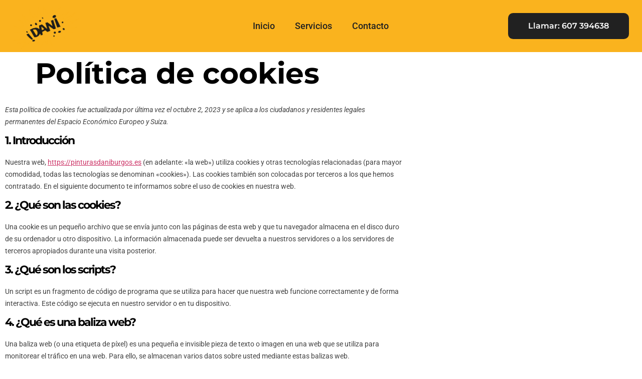

--- FILE ---
content_type: text/css
request_url: https://pinturasdaniburgos.es/wp-content/uploads/elementor/css/post-22.css?ver=1756895875
body_size: 1441
content:
.elementor-kit-22{--e-global-color-primary:#004780;--e-global-color-secondary:#FFC900;--e-global-color-text:#414141;--e-global-color-accent:#61CE70;--e-global-color-54e6af1:#0047802B;--e-global-color-4fc0294:#FD7E57;--e-global-color-a11b8f7:#FFFFFF;--e-global-color-00e3b9d:#000000;--e-global-color-5391598:#FFFFFF00;--e-global-color-f4ac372:#FFFFFF78;--e-global-color-a9cc8bb:#999999;--e-global-color-a3ae6da:#D7D7D7;--e-global-color-15ff1e0:#FFC900;--e-global-color-3fc5557:#EFAB1D;--e-global-color-33e80b3:#FAB31E;--e-global-color-337d70d:#212121;--e-global-typography-primary-font-family:"Montserrat";--e-global-typography-primary-font-size:3.625rem;--e-global-typography-primary-font-weight:700;--e-global-typography-primary-line-height:1.2em;--e-global-typography-primary-letter-spacing:0px;--e-global-typography-primary-word-spacing:0px;--e-global-typography-secondary-font-family:"Roboto";--e-global-typography-secondary-font-size:1.25rem;--e-global-typography-secondary-font-weight:600;--e-global-typography-secondary-text-transform:uppercase;--e-global-typography-secondary-line-height:1em;--e-global-typography-secondary-letter-spacing:4px;--e-global-typography-text-font-family:"Roboto";--e-global-typography-text-font-size:1rem;--e-global-typography-text-font-weight:400;--e-global-typography-text-line-height:1.5em;--e-global-typography-text-letter-spacing:0px;--e-global-typography-text-word-spacing:0px;--e-global-typography-accent-font-family:"Roboto";--e-global-typography-accent-font-size:1.125rem;--e-global-typography-accent-font-weight:500;--e-global-typography-accent-line-height:1em;--e-global-typography-accent-letter-spacing:0px;--e-global-typography-accent-word-spacing:0px;--e-global-typography-3ae5c46-font-family:"Montserrat";--e-global-typography-3ae5c46-font-size:2.875rem;--e-global-typography-3ae5c46-font-weight:700;--e-global-typography-3ae5c46-line-height:1em;--e-global-typography-3ae5c46-letter-spacing:-2px;--e-global-typography-3ae5c46-word-spacing:0px;--e-global-typography-a9a3cc4-font-family:"Montserrat";--e-global-typography-a9a3cc4-font-size:1.875rem;--e-global-typography-a9a3cc4-font-weight:700;--e-global-typography-a9a3cc4-line-height:1em;--e-global-typography-a9a3cc4-letter-spacing:-1px;--e-global-typography-a9a3cc4-word-spacing:0px;--e-global-typography-97f431d-font-family:"Montserrat";--e-global-typography-97f431d-font-size:1.25rem;--e-global-typography-97f431d-font-weight:700;--e-global-typography-97f431d-line-height:1em;--e-global-typography-97f431d-letter-spacing:0px;--e-global-typography-dec43b0-font-family:"Montserrat";--e-global-typography-dec43b0-font-size:1.125rem;--e-global-typography-dec43b0-font-weight:700;--e-global-typography-dec43b0-line-height:1em;--e-global-typography-dec43b0-letter-spacing:0px;--e-global-typography-dec43b0-word-spacing:0px;--e-global-typography-2025997-font-family:"Montserrat";--e-global-typography-2025997-font-size:1rem;--e-global-typography-2025997-font-weight:600;--e-global-typography-2025997-line-height:1em;--e-global-typography-2025997-letter-spacing:1px;--e-global-typography-f659547-font-family:"Montserrat";--e-global-typography-f659547-font-size:0.875rem;--e-global-typography-f659547-font-weight:400;--e-global-typography-f659547-line-height:0.1em;--e-global-typography-f659547-letter-spacing:0px;--e-global-typography-f659547-word-spacing:0px;--e-global-typography-328d4c0-font-family:"Roboto";--e-global-typography-328d4c0-font-size:1rem;--e-global-typography-328d4c0-font-weight:600;--e-global-typography-328d4c0-line-height:1em;--e-global-typography-328d4c0-letter-spacing:0px;--e-global-typography-328d4c0-word-spacing:0px;--e-global-typography-2384962-font-family:"Montserrat";--e-global-typography-2384962-font-size:1rem;--e-global-typography-2384962-font-weight:600;--e-global-typography-2384962-line-height:1em;--e-global-typography-2384962-letter-spacing:0px;--e-global-typography-2384962-word-spacing:0px;--e-global-typography-4a541af-font-family:"Montserrat";--e-global-typography-4a541af-font-size:3.7rem;--e-global-typography-4a541af-font-weight:800;--e-global-typography-4a541af-line-height:1em;--e-global-typography-4a541af-letter-spacing:0px;--e-global-typography-4a541af-word-spacing:0px;--e-global-typography-f88f632-font-family:"Roboto";--e-global-typography-f88f632-font-size:1rem;--e-global-typography-f88f632-font-weight:400;--e-global-typography-f88f632-font-style:italic;--e-global-typography-f88f632-line-height:1.5em;--e-global-typography-54175e2-font-family:"Roboto";--e-global-typography-54175e2-font-size:1rem;--e-global-typography-54175e2-font-weight:600;--e-global-typography-54175e2-text-decoration:underline;--e-global-typography-54175e2-line-height:1em;--e-global-typography-54175e2-letter-spacing:0px;--e-global-typography-54175e2-word-spacing:0px;--e-global-typography-f8b6952-font-family:"Montserrat";--e-global-typography-f8b6952-font-size:20rem;--e-global-typography-f8b6952-font-weight:700;color:var( --e-global-color-text );font-family:var( --e-global-typography-text-font-family ), Sans-serif;font-size:var( --e-global-typography-text-font-size );font-weight:var( --e-global-typography-text-font-weight );line-height:var( --e-global-typography-text-line-height );letter-spacing:var( --e-global-typography-text-letter-spacing );word-spacing:var( --e-global-typography-text-word-spacing );}.elementor-kit-22 button,.elementor-kit-22 input[type="button"],.elementor-kit-22 input[type="submit"],.elementor-kit-22 .elementor-button{background-color:var( --e-global-color-primary );font-family:var( --e-global-typography-2384962-font-family ), Sans-serif;font-size:var( --e-global-typography-2384962-font-size );font-weight:var( --e-global-typography-2384962-font-weight );line-height:var( --e-global-typography-2384962-line-height );letter-spacing:var( --e-global-typography-2384962-letter-spacing );word-spacing:var( --e-global-typography-2384962-word-spacing );color:var( --e-global-color-a11b8f7 );border-radius:10px 10px 10px 10px;padding:18px 40px 18px 40px;}.elementor-kit-22 e-page-transition{background-color:#FFBC7D;}.elementor-kit-22 a:hover{color:var( --e-global-color-primary );}.elementor-kit-22 h1{color:var( --e-global-color-00e3b9d );font-family:var( --e-global-typography-primary-font-family ), Sans-serif;font-size:var( --e-global-typography-primary-font-size );font-weight:var( --e-global-typography-primary-font-weight );line-height:var( --e-global-typography-primary-line-height );letter-spacing:var( --e-global-typography-primary-letter-spacing );word-spacing:var( --e-global-typography-primary-word-spacing );}.elementor-kit-22 h2{color:var( --e-global-color-00e3b9d );font-family:var( --e-global-typography-3ae5c46-font-family ), Sans-serif;font-size:var( --e-global-typography-3ae5c46-font-size );font-weight:var( --e-global-typography-3ae5c46-font-weight );line-height:var( --e-global-typography-3ae5c46-line-height );letter-spacing:var( --e-global-typography-3ae5c46-letter-spacing );word-spacing:var( --e-global-typography-3ae5c46-word-spacing );}.elementor-kit-22 h3{font-family:var( --e-global-typography-a9a3cc4-font-family ), Sans-serif;font-size:var( --e-global-typography-a9a3cc4-font-size );font-weight:var( --e-global-typography-a9a3cc4-font-weight );line-height:var( --e-global-typography-a9a3cc4-line-height );letter-spacing:var( --e-global-typography-a9a3cc4-letter-spacing );word-spacing:var( --e-global-typography-a9a3cc4-word-spacing );}.elementor-kit-22 h4{font-family:var( --e-global-typography-97f431d-font-family ), Sans-serif;font-size:var( --e-global-typography-97f431d-font-size );font-weight:var( --e-global-typography-97f431d-font-weight );line-height:var( --e-global-typography-97f431d-line-height );letter-spacing:var( --e-global-typography-97f431d-letter-spacing );}.elementor-kit-22 h5{font-family:var( --e-global-typography-dec43b0-font-family ), Sans-serif;font-size:var( --e-global-typography-dec43b0-font-size );font-weight:var( --e-global-typography-dec43b0-font-weight );line-height:var( --e-global-typography-dec43b0-line-height );letter-spacing:var( --e-global-typography-dec43b0-letter-spacing );word-spacing:var( --e-global-typography-dec43b0-word-spacing );}.elementor-kit-22 h6{font-family:var( --e-global-typography-2025997-font-family ), Sans-serif;font-size:var( --e-global-typography-2025997-font-size );font-weight:var( --e-global-typography-2025997-font-weight );line-height:var( --e-global-typography-2025997-line-height );letter-spacing:var( --e-global-typography-2025997-letter-spacing );}.elementor-section.elementor-section-boxed > .elementor-container{max-width:1450px;}.e-con{--container-max-width:1450px;}.elementor-widget:not(:last-child){margin-block-end:20px;}.elementor-element{--widgets-spacing:20px 20px;--widgets-spacing-row:20px;--widgets-spacing-column:20px;}{}h1.entry-title{display:var(--page-title-display);}.site-header .site-branding{flex-direction:column;align-items:stretch;}.site-header{padding-inline-end:0px;padding-inline-start:0px;}.site-footer .site-branding{flex-direction:column;align-items:stretch;}@media(max-width:1024px){.elementor-kit-22{--e-global-typography-primary-font-size:3rem;--e-global-typography-primary-line-height:1.1em;--e-global-typography-primary-letter-spacing:0px;--e-global-typography-primary-word-spacing:0em;--e-global-typography-secondary-font-size:1.125rem;--e-global-typography-secondary-line-height:1em;--e-global-typography-secondary-letter-spacing:0.2px;--e-global-typography-text-font-size:1rem;--e-global-typography-text-line-height:1.5em;--e-global-typography-text-letter-spacing:0px;--e-global-typography-text-word-spacing:0em;--e-global-typography-accent-font-size:1rem;--e-global-typography-accent-line-height:1em;--e-global-typography-accent-letter-spacing:0px;--e-global-typography-accent-word-spacing:0em;--e-global-typography-3ae5c46-font-size:2.4rem;--e-global-typography-a9a3cc4-font-size:1.5rem;--e-global-typography-97f431d-font-size:1.125rem;--e-global-typography-dec43b0-font-size:1.1rem;--e-global-typography-2025997-font-size:1rem;--e-global-typography-f659547-font-size:0.8rem;--e-global-typography-328d4c0-font-size:1rem;--e-global-typography-2384962-font-size:1rem;--e-global-typography-4a541af-font-size:2.7rem;--e-global-typography-f88f632-font-size:1rem;--e-global-typography-54175e2-font-size:1rem;--e-global-typography-f8b6952-font-size:15rem;font-size:var( --e-global-typography-text-font-size );line-height:var( --e-global-typography-text-line-height );letter-spacing:var( --e-global-typography-text-letter-spacing );word-spacing:var( --e-global-typography-text-word-spacing );}.elementor-kit-22 h1{font-size:var( --e-global-typography-primary-font-size );line-height:var( --e-global-typography-primary-line-height );letter-spacing:var( --e-global-typography-primary-letter-spacing );word-spacing:var( --e-global-typography-primary-word-spacing );}.elementor-kit-22 h2{font-size:var( --e-global-typography-3ae5c46-font-size );line-height:var( --e-global-typography-3ae5c46-line-height );letter-spacing:var( --e-global-typography-3ae5c46-letter-spacing );word-spacing:var( --e-global-typography-3ae5c46-word-spacing );}.elementor-kit-22 h3{font-size:var( --e-global-typography-a9a3cc4-font-size );line-height:var( --e-global-typography-a9a3cc4-line-height );letter-spacing:var( --e-global-typography-a9a3cc4-letter-spacing );word-spacing:var( --e-global-typography-a9a3cc4-word-spacing );}.elementor-kit-22 h4{font-size:var( --e-global-typography-97f431d-font-size );line-height:var( --e-global-typography-97f431d-line-height );letter-spacing:var( --e-global-typography-97f431d-letter-spacing );}.elementor-kit-22 h5{font-size:var( --e-global-typography-dec43b0-font-size );line-height:var( --e-global-typography-dec43b0-line-height );letter-spacing:var( --e-global-typography-dec43b0-letter-spacing );word-spacing:var( --e-global-typography-dec43b0-word-spacing );}.elementor-kit-22 h6{font-size:var( --e-global-typography-2025997-font-size );line-height:var( --e-global-typography-2025997-line-height );letter-spacing:var( --e-global-typography-2025997-letter-spacing );}.elementor-kit-22 button,.elementor-kit-22 input[type="button"],.elementor-kit-22 input[type="submit"],.elementor-kit-22 .elementor-button{font-size:var( --e-global-typography-2384962-font-size );line-height:var( --e-global-typography-2384962-line-height );letter-spacing:var( --e-global-typography-2384962-letter-spacing );word-spacing:var( --e-global-typography-2384962-word-spacing );}.elementor-section.elementor-section-boxed > .elementor-container{max-width:1024px;}.e-con{--container-max-width:1024px;}}@media(max-width:767px){.elementor-kit-22{--e-global-typography-primary-font-size:2.3rem;--e-global-typography-secondary-font-size:1rem;--e-global-typography-text-font-size:1rem;--e-global-typography-accent-font-size:1rem;--e-global-typography-3ae5c46-font-size:2rem;--e-global-typography-a9a3cc4-font-size:1.3rem;--e-global-typography-97f431d-font-size:1.125rem;--e-global-typography-dec43b0-font-size:1.1rem;--e-global-typography-2025997-font-size:1rem;--e-global-typography-f659547-font-size:0.7rem;--e-global-typography-328d4c0-font-size:1rem;--e-global-typography-2384962-font-size:1rem;--e-global-typography-4a541af-font-size:1.9rem;--e-global-typography-f88f632-font-size:1rem;--e-global-typography-54175e2-font-size:1rem;--e-global-typography-f8b6952-font-size:7.5rem;font-size:var( --e-global-typography-text-font-size );line-height:var( --e-global-typography-text-line-height );letter-spacing:var( --e-global-typography-text-letter-spacing );word-spacing:var( --e-global-typography-text-word-spacing );}.elementor-kit-22 h1{font-size:var( --e-global-typography-primary-font-size );line-height:var( --e-global-typography-primary-line-height );letter-spacing:var( --e-global-typography-primary-letter-spacing );word-spacing:var( --e-global-typography-primary-word-spacing );}.elementor-kit-22 h2{font-size:var( --e-global-typography-3ae5c46-font-size );line-height:var( --e-global-typography-3ae5c46-line-height );letter-spacing:var( --e-global-typography-3ae5c46-letter-spacing );word-spacing:var( --e-global-typography-3ae5c46-word-spacing );}.elementor-kit-22 h3{font-size:var( --e-global-typography-a9a3cc4-font-size );line-height:var( --e-global-typography-a9a3cc4-line-height );letter-spacing:var( --e-global-typography-a9a3cc4-letter-spacing );word-spacing:var( --e-global-typography-a9a3cc4-word-spacing );}.elementor-kit-22 h4{font-size:var( --e-global-typography-97f431d-font-size );line-height:var( --e-global-typography-97f431d-line-height );letter-spacing:var( --e-global-typography-97f431d-letter-spacing );}.elementor-kit-22 h5{font-size:var( --e-global-typography-dec43b0-font-size );line-height:var( --e-global-typography-dec43b0-line-height );letter-spacing:var( --e-global-typography-dec43b0-letter-spacing );word-spacing:var( --e-global-typography-dec43b0-word-spacing );}.elementor-kit-22 h6{font-size:var( --e-global-typography-2025997-font-size );line-height:var( --e-global-typography-2025997-line-height );letter-spacing:var( --e-global-typography-2025997-letter-spacing );}.elementor-kit-22 button,.elementor-kit-22 input[type="button"],.elementor-kit-22 input[type="submit"],.elementor-kit-22 .elementor-button{font-size:var( --e-global-typography-2384962-font-size );line-height:var( --e-global-typography-2384962-line-height );letter-spacing:var( --e-global-typography-2384962-letter-spacing );word-spacing:var( --e-global-typography-2384962-word-spacing );}.elementor-section.elementor-section-boxed > .elementor-container{max-width:767px;}.e-con{--container-max-width:767px;}}

--- FILE ---
content_type: text/css
request_url: https://pinturasdaniburgos.es/wp-content/uploads/elementor/css/post-11.css?ver=1756895876
body_size: 824
content:
.elementor-11 .elementor-element.elementor-element-51ebd282:not(.elementor-motion-effects-element-type-background), .elementor-11 .elementor-element.elementor-element-51ebd282 > .elementor-motion-effects-container > .elementor-motion-effects-layer{background-color:var( --e-global-color-33e80b3 );}.elementor-11 .elementor-element.elementor-element-51ebd282{transition:background 0.3s, border 0.3s, border-radius 0.3s, box-shadow 0.3s;padding:1em 1em 1em 1em;z-index:2;}.elementor-11 .elementor-element.elementor-element-51ebd282 > .elementor-background-overlay{transition:background 0.3s, border-radius 0.3s, opacity 0.3s;}.elementor-bc-flex-widget .elementor-11 .elementor-element.elementor-element-2ce7aa19.elementor-column .elementor-widget-wrap{align-items:center;}.elementor-11 .elementor-element.elementor-element-2ce7aa19.elementor-column.elementor-element[data-element_type="column"] > .elementor-widget-wrap.elementor-element-populated{align-content:center;align-items:center;}.elementor-11 .elementor-element.elementor-element-53ebcb5{width:auto;max-width:auto;text-align:left;}.elementor-11 .elementor-element.elementor-element-53ebcb5 > .elementor-widget-container{margin:-9% 0% -10% 0%;padding:0px 0px 0px 0px;}.elementor-11 .elementor-element.elementor-element-53ebcb5 img{width:45%;}.elementor-bc-flex-widget .elementor-11 .elementor-element.elementor-element-71523833.elementor-column .elementor-widget-wrap{align-items:center;}.elementor-11 .elementor-element.elementor-element-71523833.elementor-column.elementor-element[data-element_type="column"] > .elementor-widget-wrap.elementor-element-populated{align-content:center;align-items:center;}.elementor-11 .elementor-element.elementor-element-43888f3 .elementor-menu-toggle{margin-left:auto;background-color:#FFFFFF;}.elementor-11 .elementor-element.elementor-element-43888f3 .elementor-nav-menu .elementor-item{font-family:var( --e-global-typography-accent-font-family ), Sans-serif;font-size:var( --e-global-typography-accent-font-size );font-weight:var( --e-global-typography-accent-font-weight );line-height:var( --e-global-typography-accent-line-height );letter-spacing:var( --e-global-typography-accent-letter-spacing );word-spacing:var( --e-global-typography-accent-word-spacing );}.elementor-11 .elementor-element.elementor-element-43888f3 .elementor-nav-menu--main .elementor-item{color:var( --e-global-color-337d70d );fill:var( --e-global-color-337d70d );}.elementor-11 .elementor-element.elementor-element-43888f3 .elementor-nav-menu--main .elementor-item:hover,
					.elementor-11 .elementor-element.elementor-element-43888f3 .elementor-nav-menu--main .elementor-item.elementor-item-active,
					.elementor-11 .elementor-element.elementor-element-43888f3 .elementor-nav-menu--main .elementor-item.highlighted,
					.elementor-11 .elementor-element.elementor-element-43888f3 .elementor-nav-menu--main .elementor-item:focus{color:var( --e-global-color-text );fill:var( --e-global-color-text );}.elementor-11 .elementor-element.elementor-element-43888f3 .elementor-nav-menu--main .elementor-item.elementor-item-active{color:var( --e-global-color-text );}.elementor-11 .elementor-element.elementor-element-43888f3 .elementor-nav-menu--dropdown a:hover,
					.elementor-11 .elementor-element.elementor-element-43888f3 .elementor-nav-menu--dropdown a.elementor-item-active,
					.elementor-11 .elementor-element.elementor-element-43888f3 .elementor-nav-menu--dropdown a.highlighted{background-color:var( --e-global-color-3fc5557 );}.elementor-11 .elementor-element.elementor-element-43888f3 .elementor-nav-menu--dropdown a.elementor-item-active{background-color:var( --e-global-color-3fc5557 );}.elementor-11 .elementor-element.elementor-element-43888f3 div.elementor-menu-toggle{color:#000000;}.elementor-11 .elementor-element.elementor-element-43888f3 div.elementor-menu-toggle svg{fill:#000000;}.elementor-bc-flex-widget .elementor-11 .elementor-element.elementor-element-33aca20a.elementor-column .elementor-widget-wrap{align-items:center;}.elementor-11 .elementor-element.elementor-element-33aca20a.elementor-column.elementor-element[data-element_type="column"] > .elementor-widget-wrap.elementor-element-populated{align-content:center;align-items:center;}.elementor-11 .elementor-element.elementor-element-d007964 .elementor-button{background-color:var( --e-global-color-337d70d );}.elementor-11 .elementor-element.elementor-element-d007964 .elementor-button:hover, .elementor-11 .elementor-element.elementor-element-d007964 .elementor-button:focus{color:#FFFFFF;}.elementor-11 .elementor-element.elementor-element-d007964 .elementor-button:hover svg, .elementor-11 .elementor-element.elementor-element-d007964 .elementor-button:focus svg{fill:#FFFFFF;}@media(max-width:1024px){.elementor-11 .elementor-element.elementor-element-51ebd282{padding:30px 15px 30px 15px;}.elementor-11 .elementor-element.elementor-element-2ce7aa19 > .elementor-element-populated{padding:1em 1em 1em 1em;}.elementor-11 .elementor-element.elementor-element-53ebcb5 img{width:90%;}.elementor-11 .elementor-element.elementor-element-71523833 > .elementor-element-populated{padding:1em 1em 1em 1em;}.elementor-11 .elementor-element.elementor-element-43888f3 > .elementor-widget-container{padding:0px 0px 0px 0px;}.elementor-11 .elementor-element.elementor-element-43888f3 .elementor-nav-menu .elementor-item{font-size:var( --e-global-typography-accent-font-size );line-height:var( --e-global-typography-accent-line-height );letter-spacing:var( --e-global-typography-accent-letter-spacing );word-spacing:var( --e-global-typography-accent-word-spacing );}.elementor-11 .elementor-element.elementor-element-43888f3 .elementor-nav-menu--dropdown a{padding-left:25px;padding-right:25px;padding-top:16px;padding-bottom:16px;}.elementor-11 .elementor-element.elementor-element-43888f3 .elementor-nav-menu--main > .elementor-nav-menu > li > .elementor-nav-menu--dropdown, .elementor-11 .elementor-element.elementor-element-43888f3 .elementor-nav-menu__container.elementor-nav-menu--dropdown{margin-top:44px !important;}}@media(max-width:767px){.elementor-11 .elementor-element.elementor-element-2ce7aa19{width:60%;}.elementor-11 .elementor-element.elementor-element-2ce7aa19 > .elementor-element-populated{margin:0% 0% 0% 0%;--e-column-margin-right:0%;--e-column-margin-left:0%;padding:0em 0em 0em 0em;}.elementor-11 .elementor-element.elementor-element-53ebcb5{text-align:left;}.elementor-11 .elementor-element.elementor-element-53ebcb5 img{max-width:65%;}.elementor-11 .elementor-element.elementor-element-71523833{width:40%;}.elementor-11 .elementor-element.elementor-element-71523833 > .elementor-element-populated{margin:0% 0% 0% 0%;--e-column-margin-right:0%;--e-column-margin-left:0%;padding:1em 1em 1em 1em;}.elementor-11 .elementor-element.elementor-element-43888f3 .elementor-nav-menu .elementor-item{font-size:var( --e-global-typography-accent-font-size );line-height:var( --e-global-typography-accent-line-height );letter-spacing:var( --e-global-typography-accent-letter-spacing );word-spacing:var( --e-global-typography-accent-word-spacing );}.elementor-11 .elementor-element.elementor-element-43888f3 .elementor-nav-menu--dropdown a{padding-left:25px;padding-right:25px;padding-top:16px;padding-bottom:16px;}.elementor-11 .elementor-element.elementor-element-43888f3 .elementor-nav-menu--main > .elementor-nav-menu > li > .elementor-nav-menu--dropdown, .elementor-11 .elementor-element.elementor-element-43888f3 .elementor-nav-menu__container.elementor-nav-menu--dropdown{margin-top:33px !important;}}@media(max-width:1024px) and (min-width:768px){.elementor-11 .elementor-element.elementor-element-2ce7aa19{width:30%;}.elementor-11 .elementor-element.elementor-element-71523833{width:70%;}}

--- FILE ---
content_type: text/css
request_url: https://pinturasdaniburgos.es/wp-content/uploads/elementor/css/post-17.css?ver=1756895876
body_size: 1458
content:
.elementor-17 .elementor-element.elementor-element-d1aa026:not(.elementor-motion-effects-element-type-background), .elementor-17 .elementor-element.elementor-element-d1aa026 > .elementor-motion-effects-container > .elementor-motion-effects-layer{background-color:var( --e-global-color-5391598 );}.elementor-17 .elementor-element.elementor-element-d1aa026 > .elementor-background-overlay{background-image:url("https://pinturasdaniburgos.es/wp-content/uploads/2023/02/bgtes3.png");background-position:center center;background-size:cover;opacity:1;transition:background 0.3s, border-radius 0.3s, opacity 0.3s;}.elementor-17 .elementor-element.elementor-element-d1aa026{border-style:solid;border-width:1px 0px 1px 0px;border-color:var( --e-global-color-a3ae6da );transition:background 0.3s, border 0.3s, border-radius 0.3s, box-shadow 0.3s;padding:6em 1em 4em 1em;}.elementor-17 .elementor-element.elementor-element-15512c3e > .elementor-widget-wrap > .elementor-widget:not(.elementor-widget__width-auto):not(.elementor-widget__width-initial):not(:last-child):not(.elementor-absolute){margin-bottom:0px;}.elementor-17 .elementor-element.elementor-element-15512c3e > .elementor-element-populated{margin:0% 0% 0% 0%;--e-column-margin-right:0%;--e-column-margin-left:0%;padding:1em 4em 1em 1em;}.elementor-17 .elementor-element.elementor-element-c539179{text-align:left;}.elementor-17 .elementor-element.elementor-element-c539179 .elementor-heading-title{font-family:"Montserrat", Sans-serif;font-size:1rem;font-weight:600;text-transform:uppercase;line-height:1em;letter-spacing:1px;color:var( --e-global-color-337d70d );}.elementor-17 .elementor-element.elementor-element-9a66a1a > .elementor-widget-container{margin:26px 0px 7px 0px;padding:0px 0px 0px 0px;}.elementor-17 .elementor-element.elementor-element-9a66a1a .elementor-heading-title{font-family:var( --e-global-typography-text-font-family ), Sans-serif;font-size:var( --e-global-typography-text-font-size );font-weight:var( --e-global-typography-text-font-weight );line-height:var( --e-global-typography-text-line-height );letter-spacing:var( --e-global-typography-text-letter-spacing );word-spacing:var( --e-global-typography-text-word-spacing );color:#000000;}.elementor-17 .elementor-element.elementor-element-0b2f5f4 > .elementor-widget-container{padding:0px 0px 0px 0px;}.elementor-17 .elementor-element.elementor-element-0b2f5f4{text-align:left;}.elementor-17 .elementor-element.elementor-element-0b2f5f4 img{width:70%;}.elementor-17 .elementor-element.elementor-element-4a7bbf2{text-align:left;}.elementor-17 .elementor-element.elementor-element-4a7bbf2 img{width:70%;}.elementor-17 .elementor-element.elementor-element-528a367d{--spacer-size:20px;}.elementor-17 .elementor-element.elementor-element-5f827816{--spacer-size:30px;}.elementor-17 .elementor-element.elementor-element-70f50c4{text-align:left;}.elementor-17 .elementor-element.elementor-element-70f50c4 .elementor-heading-title{font-family:"Montserrat", Sans-serif;font-size:1rem;font-weight:600;text-transform:uppercase;line-height:1em;letter-spacing:1px;color:var( --e-global-color-337d70d );}.elementor-17 .elementor-element.elementor-element-aa6c43c .elementor-nav-menu--main .elementor-item{color:var( --e-global-color-00e3b9d );fill:var( --e-global-color-00e3b9d );}.elementor-17 .elementor-element.elementor-element-aa6c43c .elementor-nav-menu--main .elementor-item:hover,
					.elementor-17 .elementor-element.elementor-element-aa6c43c .elementor-nav-menu--main .elementor-item.elementor-item-active,
					.elementor-17 .elementor-element.elementor-element-aa6c43c .elementor-nav-menu--main .elementor-item.highlighted,
					.elementor-17 .elementor-element.elementor-element-aa6c43c .elementor-nav-menu--main .elementor-item:focus{color:var( --e-global-color-33e80b3 );fill:var( --e-global-color-33e80b3 );}.elementor-17 .elementor-element.elementor-element-aa6c43c .elementor-nav-menu--main .elementor-item.elementor-item-active{color:var( --e-global-color-33e80b3 );}.elementor-17 .elementor-element.elementor-element-339ae372{--spacer-size:30px;}.elementor-17 .elementor-element.elementor-element-492fbf1e{text-align:left;}.elementor-17 .elementor-element.elementor-element-492fbf1e .elementor-heading-title{font-family:var( --e-global-typography-2025997-font-family ), Sans-serif;font-size:var( --e-global-typography-2025997-font-size );font-weight:var( --e-global-typography-2025997-font-weight );line-height:var( --e-global-typography-2025997-line-height );letter-spacing:var( --e-global-typography-2025997-letter-spacing );color:var( --e-global-color-337d70d );}.elementor-17 .elementor-element.elementor-element-6c107970 .elementor-icon-list-items:not(.elementor-inline-items) .elementor-icon-list-item:not(:last-child){padding-block-end:calc(10px/2);}.elementor-17 .elementor-element.elementor-element-6c107970 .elementor-icon-list-items:not(.elementor-inline-items) .elementor-icon-list-item:not(:first-child){margin-block-start:calc(10px/2);}.elementor-17 .elementor-element.elementor-element-6c107970 .elementor-icon-list-items.elementor-inline-items .elementor-icon-list-item{margin-inline:calc(10px/2);}.elementor-17 .elementor-element.elementor-element-6c107970 .elementor-icon-list-items.elementor-inline-items{margin-inline:calc(-10px/2);}.elementor-17 .elementor-element.elementor-element-6c107970 .elementor-icon-list-items.elementor-inline-items .elementor-icon-list-item:after{inset-inline-end:calc(-10px/2);}.elementor-17 .elementor-element.elementor-element-6c107970 .elementor-icon-list-icon i{color:#000000;transition:color 0.3s;}.elementor-17 .elementor-element.elementor-element-6c107970 .elementor-icon-list-icon svg{fill:#000000;transition:fill 0.3s;}.elementor-17 .elementor-element.elementor-element-6c107970{--e-icon-list-icon-size:15px;--e-icon-list-icon-align:left;--e-icon-list-icon-margin:0 calc(var(--e-icon-list-icon-size, 1em) * 0.25) 0 0;--icon-vertical-offset:0px;}.elementor-17 .elementor-element.elementor-element-6c107970 .elementor-icon-list-item > .elementor-icon-list-text, .elementor-17 .elementor-element.elementor-element-6c107970 .elementor-icon-list-item > a{font-family:var( --e-global-typography-text-font-family ), Sans-serif;font-size:var( --e-global-typography-text-font-size );font-weight:var( --e-global-typography-text-font-weight );line-height:var( --e-global-typography-text-line-height );letter-spacing:var( --e-global-typography-text-letter-spacing );word-spacing:var( --e-global-typography-text-word-spacing );}.elementor-17 .elementor-element.elementor-element-6c107970 .elementor-icon-list-text{color:#000000;transition:color 0.3s;}.elementor-17 .elementor-element.elementor-element-6c107970 .elementor-icon-list-item:hover .elementor-icon-list-text{color:var( --e-global-color-33e80b3 );}.elementor-17 .elementor-element.elementor-element-784bf6d6{--spacer-size:30px;}.elementor-17 .elementor-element.elementor-element-1bc81147{text-align:left;}.elementor-17 .elementor-element.elementor-element-1bc81147 .elementor-heading-title{font-family:var( --e-global-typography-2025997-font-family ), Sans-serif;font-size:var( --e-global-typography-2025997-font-size );font-weight:var( --e-global-typography-2025997-font-weight );line-height:var( --e-global-typography-2025997-line-height );letter-spacing:var( --e-global-typography-2025997-letter-spacing );color:var( --e-global-color-337d70d );}.elementor-17 .elementor-element.elementor-element-8305e58 .elementor-icon-list-items:not(.elementor-inline-items) .elementor-icon-list-item:not(:last-child){padding-block-end:calc(10px/2);}.elementor-17 .elementor-element.elementor-element-8305e58 .elementor-icon-list-items:not(.elementor-inline-items) .elementor-icon-list-item:not(:first-child){margin-block-start:calc(10px/2);}.elementor-17 .elementor-element.elementor-element-8305e58 .elementor-icon-list-items.elementor-inline-items .elementor-icon-list-item{margin-inline:calc(10px/2);}.elementor-17 .elementor-element.elementor-element-8305e58 .elementor-icon-list-items.elementor-inline-items{margin-inline:calc(-10px/2);}.elementor-17 .elementor-element.elementor-element-8305e58 .elementor-icon-list-items.elementor-inline-items .elementor-icon-list-item:after{inset-inline-end:calc(-10px/2);}.elementor-17 .elementor-element.elementor-element-8305e58 .elementor-icon-list-icon i{color:#000000;transition:color 0.3s;}.elementor-17 .elementor-element.elementor-element-8305e58 .elementor-icon-list-icon svg{fill:#000000;transition:fill 0.3s;}.elementor-17 .elementor-element.elementor-element-8305e58{--e-icon-list-icon-size:15px;--icon-vertical-offset:0px;}.elementor-17 .elementor-element.elementor-element-8305e58 .elementor-icon-list-item > .elementor-icon-list-text, .elementor-17 .elementor-element.elementor-element-8305e58 .elementor-icon-list-item > a{font-family:"Roboto", Sans-serif;font-size:15px;font-weight:400;line-height:1.5em;letter-spacing:0px;word-spacing:0px;}.elementor-17 .elementor-element.elementor-element-8305e58 .elementor-icon-list-text{color:#000000;transition:color 0.3s;}.elementor-17 .elementor-element.elementor-element-71cbdfba:not(.elementor-motion-effects-element-type-background), .elementor-17 .elementor-element.elementor-element-71cbdfba > .elementor-motion-effects-container > .elementor-motion-effects-layer{background-color:var( --e-global-color-33e80b3 );}.elementor-17 .elementor-element.elementor-element-71cbdfba{transition:background 0.3s, border 0.3s, border-radius 0.3s, box-shadow 0.3s;padding:1em 1em 1em 1em;}.elementor-17 .elementor-element.elementor-element-71cbdfba > .elementor-background-overlay{transition:background 0.3s, border-radius 0.3s, opacity 0.3s;}.elementor-bc-flex-widget .elementor-17 .elementor-element.elementor-element-1283e3d.elementor-column .elementor-widget-wrap{align-items:center;}.elementor-17 .elementor-element.elementor-element-1283e3d.elementor-column.elementor-element[data-element_type="column"] > .elementor-widget-wrap.elementor-element-populated{align-content:center;align-items:center;}.elementor-17 .elementor-element.elementor-element-1283e3d > .elementor-element-populated{padding:1em 1em 1em 1em;}.elementor-bc-flex-widget .elementor-17 .elementor-element.elementor-element-1a07843c.elementor-column .elementor-widget-wrap{align-items:center;}.elementor-17 .elementor-element.elementor-element-1a07843c.elementor-column.elementor-element[data-element_type="column"] > .elementor-widget-wrap.elementor-element-populated{align-content:center;align-items:center;}.elementor-17 .elementor-element.elementor-element-1a07843c > .elementor-element-populated{padding:1em 1em 1em 1em;}.elementor-17 .elementor-element.elementor-element-8aaa332{text-align:right;}.elementor-17 .elementor-element.elementor-element-8aaa332 .elementor-heading-title{font-family:var( --e-global-typography-accent-font-family ), Sans-serif;font-size:var( --e-global-typography-accent-font-size );font-weight:var( --e-global-typography-accent-font-weight );line-height:var( --e-global-typography-accent-line-height );letter-spacing:var( --e-global-typography-accent-letter-spacing );word-spacing:var( --e-global-typography-accent-word-spacing );color:var( --e-global-color-337d70d );}@media(min-width:768px){.elementor-17 .elementor-element.elementor-element-15512c3e{width:40%;}.elementor-17 .elementor-element.elementor-element-18a479b8{width:20%;}.elementor-17 .elementor-element.elementor-element-424276a2{width:20%;}.elementor-17 .elementor-element.elementor-element-3e232397{width:20%;}.elementor-17 .elementor-element.elementor-element-1283e3d{width:32.138%;}.elementor-17 .elementor-element.elementor-element-1a07843c{width:67.825%;}}@media(max-width:1024px) and (min-width:768px){.elementor-17 .elementor-element.elementor-element-15512c3e{width:50%;}.elementor-17 .elementor-element.elementor-element-18a479b8{width:50%;}.elementor-17 .elementor-element.elementor-element-424276a2{width:50%;}.elementor-17 .elementor-element.elementor-element-3e232397{width:50%;}.elementor-17 .elementor-element.elementor-element-1283e3d{width:100%;}.elementor-17 .elementor-element.elementor-element-1a07843c{width:100%;}}@media(max-width:1024px){.elementor-17 .elementor-element.elementor-element-d1aa026{padding:3em 1em 3em 1em;}.elementor-17 .elementor-element.elementor-element-c539179 .elementor-heading-title{font-size:1rem;}.elementor-17 .elementor-element.elementor-element-9a66a1a .elementor-heading-title{font-size:var( --e-global-typography-text-font-size );line-height:var( --e-global-typography-text-line-height );letter-spacing:var( --e-global-typography-text-letter-spacing );word-spacing:var( --e-global-typography-text-word-spacing );}.elementor-17 .elementor-element.elementor-element-18a479b8 > .elementor-element-populated{margin:6% 0% 0% 0%;--e-column-margin-right:0%;--e-column-margin-left:0%;}.elementor-17 .elementor-element.elementor-element-70f50c4 .elementor-heading-title{font-size:1rem;}.elementor-17 .elementor-element.elementor-element-492fbf1e .elementor-heading-title{font-size:var( --e-global-typography-2025997-font-size );line-height:var( --e-global-typography-2025997-line-height );letter-spacing:var( --e-global-typography-2025997-letter-spacing );}.elementor-17 .elementor-element.elementor-element-6c107970 .elementor-icon-list-item > .elementor-icon-list-text, .elementor-17 .elementor-element.elementor-element-6c107970 .elementor-icon-list-item > a{font-size:var( --e-global-typography-text-font-size );line-height:var( --e-global-typography-text-line-height );letter-spacing:var( --e-global-typography-text-letter-spacing );word-spacing:var( --e-global-typography-text-word-spacing );}.elementor-17 .elementor-element.elementor-element-1bc81147 .elementor-heading-title{font-size:var( --e-global-typography-2025997-font-size );line-height:var( --e-global-typography-2025997-line-height );letter-spacing:var( --e-global-typography-2025997-letter-spacing );}.elementor-17 .elementor-element.elementor-element-8305e58 .elementor-icon-list-item > .elementor-icon-list-text, .elementor-17 .elementor-element.elementor-element-8305e58 .elementor-icon-list-item > a{font-size:1rem;line-height:1.5em;letter-spacing:0px;word-spacing:0em;}.elementor-17 .elementor-element.elementor-element-8aaa332 .elementor-heading-title{font-size:var( --e-global-typography-accent-font-size );line-height:var( --e-global-typography-accent-line-height );letter-spacing:var( --e-global-typography-accent-letter-spacing );word-spacing:var( --e-global-typography-accent-word-spacing );}}@media(max-width:767px){.elementor-17 .elementor-element.elementor-element-c539179 .elementor-heading-title{font-size:1rem;}.elementor-17 .elementor-element.elementor-element-9a66a1a .elementor-heading-title{font-size:var( --e-global-typography-text-font-size );line-height:var( --e-global-typography-text-line-height );letter-spacing:var( --e-global-typography-text-letter-spacing );word-spacing:var( --e-global-typography-text-word-spacing );}.elementor-17 .elementor-element.elementor-element-70f50c4 .elementor-heading-title{font-size:1rem;}.elementor-17 .elementor-element.elementor-element-492fbf1e .elementor-heading-title{font-size:var( --e-global-typography-2025997-font-size );line-height:var( --e-global-typography-2025997-line-height );letter-spacing:var( --e-global-typography-2025997-letter-spacing );}.elementor-17 .elementor-element.elementor-element-6c107970 .elementor-icon-list-item > .elementor-icon-list-text, .elementor-17 .elementor-element.elementor-element-6c107970 .elementor-icon-list-item > a{font-size:var( --e-global-typography-text-font-size );line-height:var( --e-global-typography-text-line-height );letter-spacing:var( --e-global-typography-text-letter-spacing );word-spacing:var( --e-global-typography-text-word-spacing );}.elementor-17 .elementor-element.elementor-element-1bc81147 .elementor-heading-title{font-size:var( --e-global-typography-2025997-font-size );line-height:var( --e-global-typography-2025997-line-height );letter-spacing:var( --e-global-typography-2025997-letter-spacing );}.elementor-17 .elementor-element.elementor-element-8305e58 .elementor-icon-list-item > .elementor-icon-list-text, .elementor-17 .elementor-element.elementor-element-8305e58 .elementor-icon-list-item > a{font-size:1rem;}.elementor-17 .elementor-element.elementor-element-8aaa332 .elementor-heading-title{font-size:var( --e-global-typography-accent-font-size );line-height:var( --e-global-typography-accent-line-height );letter-spacing:var( --e-global-typography-accent-letter-spacing );word-spacing:var( --e-global-typography-accent-word-spacing );}}